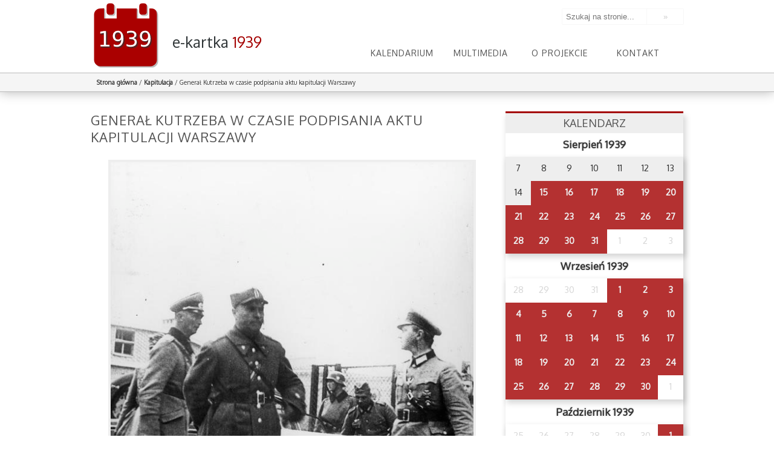

--- FILE ---
content_type: text/html; charset=UTF-8
request_url: http://sitemaps.wrzesien39.waw.pl/kartka/kapitulacja/the_german-soviet_invasion_of_poland_1939_hu106370
body_size: 9376
content:
<!doctype html>
<html lang="pl">
<head>
    <base href="http://sitemaps.wrzesien39.waw.pl/" />
    <meta charset="utf-8" />
    <title>Generał Kutrzeba w czasie podpisania aktu kapitulacji Warszawy - e-kartka z kalendarza 1939</title>
    <meta name="robots" content="index, follow" />
    <meta name="viewport" content="width=device-width, initial-scale=1">
    <meta name="apple-itunes-app" content="app-id=905267634">
    <!--[if IE]>
    <script src="http://sitemaps.wrzesien39.waw.pl/wp-content/themes/kartka/js/html5.js"></script>
    <![endif]-->
    <link href='http://fonts.googleapis.com/css?family=Oxygen&subset=latin,latin-ext' rel='stylesheet' type='text/css'>
    <link rel="stylesheet" href="http://sitemaps.wrzesien39.waw.pl/wp-content/themes/kartka/css/main.css?1566310936" type="text/css" media="screen, projection" />
    <script src="http://sitemaps.wrzesien39.waw.pl/wp-content/themes/kartka/js/jquery.js"></script>
    <script src="http://sitemaps.wrzesien39.waw.pl/wp-content/themes/kartka/js/jquery-ui.min.js" ></script>
    <script src="http://sitemaps.wrzesien39.waw.pl/wp-content/themes/kartka/js/jquery.beforeafter-1.4.min.js" ></script>
    <script src="http://sitemaps.wrzesien39.waw.pl/wp-content/themes/kartka/js/slidr.min.js" ></script>
    <script src="http://sitemaps.wrzesien39.waw.pl/wp-content/themes/kartka/js/jquery.tooltipster.min.js" ></script>
    <script src="http://sitemaps.wrzesien39.waw.pl/wp-content/themes/kartka/js/moment-with-langs.min.js" ></script>
    <script src="https://maps.googleapis.com/maps/api/js?key=AIzaSyBDbf_919UGYz6OKEwmjz8HLVC3WFqVDAs"
            async defer></script>

    <script type="text/javascript">
        var templatedir = "http://sitemaps.wrzesien39.waw.pl/wp-content/themes/kartka";
        var now="2026-01-20";
        var siteurl="http://sitemaps.wrzesien39.waw.pl";
    </script>
    <script src="http://sitemaps.wrzesien39.waw.pl/wp-content/themes/kartka/js/main.js"></script>
    <meta name='robots' content='index, follow, max-image-preview:large, max-snippet:-1, max-video-preview:-1' />
	<style>img:is([sizes="auto" i], [sizes^="auto," i]) { contain-intrinsic-size: 3000px 1500px }</style>
	
	<!-- This site is optimized with the Yoast SEO plugin v23.9 - https://yoast.com/wordpress/plugins/seo/ -->
	<link rel="canonical" href="http://sitemaps.wrzesien39.waw.pl/kartka/kapitulacja/the_german-soviet_invasion_of_poland_1939_hu106370/" />
	<meta property="og:locale" content="pl_PL" />
	<meta property="og:type" content="article" />
	<meta property="og:title" content="Generał Kutrzeba w czasie podpisania aktu kapitulacji Warszawy - e-kartka z kalendarza 1939" />
	<meta property="og:description" content="Zbiory fundacji &quot;Warszawa1939.pl&quot;, wolna licencja (CC-BY - Uznanie autorstwa 3.0 Polska)" />
	<meta property="og:url" content="http://sitemaps.wrzesien39.waw.pl/kartka/kapitulacja/the_german-soviet_invasion_of_poland_1939_hu106370/" />
	<meta property="og:site_name" content="e-kartka z kalendarza 1939" />
	<meta property="article:modified_time" content="2014-09-26T15:39:15+00:00" />
	<meta property="og:image" content="http://sitemaps.wrzesien39.waw.pl/kartka/kapitulacja/the_german-soviet_invasion_of_poland_1939_hu106370" />
	<meta property="og:image:width" content="612" />
	<meta property="og:image:height" content="800" />
	<meta property="og:image:type" content="image/jpeg" />
	<script type="application/ld+json" class="yoast-schema-graph">{"@context":"https://schema.org","@graph":[{"@type":"WebPage","@id":"http://sitemaps.wrzesien39.waw.pl/kartka/kapitulacja/the_german-soviet_invasion_of_poland_1939_hu106370/","url":"http://sitemaps.wrzesien39.waw.pl/kartka/kapitulacja/the_german-soviet_invasion_of_poland_1939_hu106370/","name":"Generał Kutrzeba w czasie podpisania aktu kapitulacji Warszawy - e-kartka z kalendarza 1939","isPartOf":{"@id":"https://blog.wordpress.blog.wrzesien39.waw.pl/#website"},"primaryImageOfPage":{"@id":"http://sitemaps.wrzesien39.waw.pl/kartka/kapitulacja/the_german-soviet_invasion_of_poland_1939_hu106370/#primaryimage"},"image":{"@id":"http://sitemaps.wrzesien39.waw.pl/kartka/kapitulacja/the_german-soviet_invasion_of_poland_1939_hu106370/#primaryimage"},"thumbnailUrl":"http://sitemaps.wrzesien39.waw.pl/wp-content/uploads/The_German-soviet_Invasion_of_Poland_1939_HU106370.jpg","datePublished":"2014-09-25T11:34:38+00:00","dateModified":"2014-09-26T15:39:15+00:00","breadcrumb":{"@id":"http://sitemaps.wrzesien39.waw.pl/kartka/kapitulacja/the_german-soviet_invasion_of_poland_1939_hu106370/#breadcrumb"},"inLanguage":"pl-PL","potentialAction":[{"@type":"ReadAction","target":["http://sitemaps.wrzesien39.waw.pl/kartka/kapitulacja/the_german-soviet_invasion_of_poland_1939_hu106370/"]}]},{"@type":"ImageObject","inLanguage":"pl-PL","@id":"http://sitemaps.wrzesien39.waw.pl/kartka/kapitulacja/the_german-soviet_invasion_of_poland_1939_hu106370/#primaryimage","url":"http://sitemaps.wrzesien39.waw.pl/wp-content/uploads/The_German-soviet_Invasion_of_Poland_1939_HU106370.jpg","contentUrl":"http://sitemaps.wrzesien39.waw.pl/wp-content/uploads/The_German-soviet_Invasion_of_Poland_1939_HU106370.jpg","width":612,"height":800,"caption":"Zbiory fundacji \"Warszawa1939.pl\", wolna licencja (CC-BY - Uznanie autorstwa 3.0 Polska)"},{"@type":"BreadcrumbList","@id":"http://sitemaps.wrzesien39.waw.pl/kartka/kapitulacja/the_german-soviet_invasion_of_poland_1939_hu106370/#breadcrumb","itemListElement":[{"@type":"ListItem","position":1,"name":"Home","item":"https://blog.wordpress.blog.wrzesien39.waw.pl/"},{"@type":"ListItem","position":2,"name":"Kapitulacja","item":"https://ww.w.wrzesien39.waw.pl/kartka/kapitulacja"},{"@type":"ListItem","position":3,"name":"Generał Kutrzeba w czasie podpisania aktu kapitulacji Warszawy"}]},{"@type":"WebSite","@id":"https://blog.wordpress.blog.wrzesien39.waw.pl/#website","url":"https://blog.wordpress.blog.wrzesien39.waw.pl/","name":"e-kartka z kalendarza 1939","description":"","potentialAction":[{"@type":"SearchAction","target":{"@type":"EntryPoint","urlTemplate":"https://blog.wordpress.blog.wrzesien39.waw.pl/?s={search_term_string}"},"query-input":{"@type":"PropertyValueSpecification","valueRequired":true,"valueName":"search_term_string"}}],"inLanguage":"pl-PL"}]}</script>
	<!-- / Yoast SEO plugin. -->


<script type="text/javascript">
/* <![CDATA[ */
window._wpemojiSettings = {"baseUrl":"https:\/\/s.w.org\/images\/core\/emoji\/16.0.1\/72x72\/","ext":".png","svgUrl":"https:\/\/s.w.org\/images\/core\/emoji\/16.0.1\/svg\/","svgExt":".svg","source":{"concatemoji":"http:\/\/sitemaps.wrzesien39.waw.pl\/wp-includes\/js\/wp-emoji-release.min.js?ver=6.8.3"}};
/*! This file is auto-generated */
!function(s,n){var o,i,e;function c(e){try{var t={supportTests:e,timestamp:(new Date).valueOf()};sessionStorage.setItem(o,JSON.stringify(t))}catch(e){}}function p(e,t,n){e.clearRect(0,0,e.canvas.width,e.canvas.height),e.fillText(t,0,0);var t=new Uint32Array(e.getImageData(0,0,e.canvas.width,e.canvas.height).data),a=(e.clearRect(0,0,e.canvas.width,e.canvas.height),e.fillText(n,0,0),new Uint32Array(e.getImageData(0,0,e.canvas.width,e.canvas.height).data));return t.every(function(e,t){return e===a[t]})}function u(e,t){e.clearRect(0,0,e.canvas.width,e.canvas.height),e.fillText(t,0,0);for(var n=e.getImageData(16,16,1,1),a=0;a<n.data.length;a++)if(0!==n.data[a])return!1;return!0}function f(e,t,n,a){switch(t){case"flag":return n(e,"\ud83c\udff3\ufe0f\u200d\u26a7\ufe0f","\ud83c\udff3\ufe0f\u200b\u26a7\ufe0f")?!1:!n(e,"\ud83c\udde8\ud83c\uddf6","\ud83c\udde8\u200b\ud83c\uddf6")&&!n(e,"\ud83c\udff4\udb40\udc67\udb40\udc62\udb40\udc65\udb40\udc6e\udb40\udc67\udb40\udc7f","\ud83c\udff4\u200b\udb40\udc67\u200b\udb40\udc62\u200b\udb40\udc65\u200b\udb40\udc6e\u200b\udb40\udc67\u200b\udb40\udc7f");case"emoji":return!a(e,"\ud83e\udedf")}return!1}function g(e,t,n,a){var r="undefined"!=typeof WorkerGlobalScope&&self instanceof WorkerGlobalScope?new OffscreenCanvas(300,150):s.createElement("canvas"),o=r.getContext("2d",{willReadFrequently:!0}),i=(o.textBaseline="top",o.font="600 32px Arial",{});return e.forEach(function(e){i[e]=t(o,e,n,a)}),i}function t(e){var t=s.createElement("script");t.src=e,t.defer=!0,s.head.appendChild(t)}"undefined"!=typeof Promise&&(o="wpEmojiSettingsSupports",i=["flag","emoji"],n.supports={everything:!0,everythingExceptFlag:!0},e=new Promise(function(e){s.addEventListener("DOMContentLoaded",e,{once:!0})}),new Promise(function(t){var n=function(){try{var e=JSON.parse(sessionStorage.getItem(o));if("object"==typeof e&&"number"==typeof e.timestamp&&(new Date).valueOf()<e.timestamp+604800&&"object"==typeof e.supportTests)return e.supportTests}catch(e){}return null}();if(!n){if("undefined"!=typeof Worker&&"undefined"!=typeof OffscreenCanvas&&"undefined"!=typeof URL&&URL.createObjectURL&&"undefined"!=typeof Blob)try{var e="postMessage("+g.toString()+"("+[JSON.stringify(i),f.toString(),p.toString(),u.toString()].join(",")+"));",a=new Blob([e],{type:"text/javascript"}),r=new Worker(URL.createObjectURL(a),{name:"wpTestEmojiSupports"});return void(r.onmessage=function(e){c(n=e.data),r.terminate(),t(n)})}catch(e){}c(n=g(i,f,p,u))}t(n)}).then(function(e){for(var t in e)n.supports[t]=e[t],n.supports.everything=n.supports.everything&&n.supports[t],"flag"!==t&&(n.supports.everythingExceptFlag=n.supports.everythingExceptFlag&&n.supports[t]);n.supports.everythingExceptFlag=n.supports.everythingExceptFlag&&!n.supports.flag,n.DOMReady=!1,n.readyCallback=function(){n.DOMReady=!0}}).then(function(){return e}).then(function(){var e;n.supports.everything||(n.readyCallback(),(e=n.source||{}).concatemoji?t(e.concatemoji):e.wpemoji&&e.twemoji&&(t(e.twemoji),t(e.wpemoji)))}))}((window,document),window._wpemojiSettings);
/* ]]> */
</script>
<style id='wp-emoji-styles-inline-css' type='text/css'>

	img.wp-smiley, img.emoji {
		display: inline !important;
		border: none !important;
		box-shadow: none !important;
		height: 1em !important;
		width: 1em !important;
		margin: 0 0.07em !important;
		vertical-align: -0.1em !important;
		background: none !important;
		padding: 0 !important;
	}
</style>
<link rel='stylesheet' id='wp-block-library-css' href='http://sitemaps.wrzesien39.waw.pl/wp-includes/css/dist/block-library/style.min.css?ver=6.8.3' type='text/css' media='all' />
<style id='classic-theme-styles-inline-css' type='text/css'>
/*! This file is auto-generated */
.wp-block-button__link{color:#fff;background-color:#32373c;border-radius:9999px;box-shadow:none;text-decoration:none;padding:calc(.667em + 2px) calc(1.333em + 2px);font-size:1.125em}.wp-block-file__button{background:#32373c;color:#fff;text-decoration:none}
</style>
<style id='global-styles-inline-css' type='text/css'>
:root{--wp--preset--aspect-ratio--square: 1;--wp--preset--aspect-ratio--4-3: 4/3;--wp--preset--aspect-ratio--3-4: 3/4;--wp--preset--aspect-ratio--3-2: 3/2;--wp--preset--aspect-ratio--2-3: 2/3;--wp--preset--aspect-ratio--16-9: 16/9;--wp--preset--aspect-ratio--9-16: 9/16;--wp--preset--color--black: #000000;--wp--preset--color--cyan-bluish-gray: #abb8c3;--wp--preset--color--white: #ffffff;--wp--preset--color--pale-pink: #f78da7;--wp--preset--color--vivid-red: #cf2e2e;--wp--preset--color--luminous-vivid-orange: #ff6900;--wp--preset--color--luminous-vivid-amber: #fcb900;--wp--preset--color--light-green-cyan: #7bdcb5;--wp--preset--color--vivid-green-cyan: #00d084;--wp--preset--color--pale-cyan-blue: #8ed1fc;--wp--preset--color--vivid-cyan-blue: #0693e3;--wp--preset--color--vivid-purple: #9b51e0;--wp--preset--gradient--vivid-cyan-blue-to-vivid-purple: linear-gradient(135deg,rgba(6,147,227,1) 0%,rgb(155,81,224) 100%);--wp--preset--gradient--light-green-cyan-to-vivid-green-cyan: linear-gradient(135deg,rgb(122,220,180) 0%,rgb(0,208,130) 100%);--wp--preset--gradient--luminous-vivid-amber-to-luminous-vivid-orange: linear-gradient(135deg,rgba(252,185,0,1) 0%,rgba(255,105,0,1) 100%);--wp--preset--gradient--luminous-vivid-orange-to-vivid-red: linear-gradient(135deg,rgba(255,105,0,1) 0%,rgb(207,46,46) 100%);--wp--preset--gradient--very-light-gray-to-cyan-bluish-gray: linear-gradient(135deg,rgb(238,238,238) 0%,rgb(169,184,195) 100%);--wp--preset--gradient--cool-to-warm-spectrum: linear-gradient(135deg,rgb(74,234,220) 0%,rgb(151,120,209) 20%,rgb(207,42,186) 40%,rgb(238,44,130) 60%,rgb(251,105,98) 80%,rgb(254,248,76) 100%);--wp--preset--gradient--blush-light-purple: linear-gradient(135deg,rgb(255,206,236) 0%,rgb(152,150,240) 100%);--wp--preset--gradient--blush-bordeaux: linear-gradient(135deg,rgb(254,205,165) 0%,rgb(254,45,45) 50%,rgb(107,0,62) 100%);--wp--preset--gradient--luminous-dusk: linear-gradient(135deg,rgb(255,203,112) 0%,rgb(199,81,192) 50%,rgb(65,88,208) 100%);--wp--preset--gradient--pale-ocean: linear-gradient(135deg,rgb(255,245,203) 0%,rgb(182,227,212) 50%,rgb(51,167,181) 100%);--wp--preset--gradient--electric-grass: linear-gradient(135deg,rgb(202,248,128) 0%,rgb(113,206,126) 100%);--wp--preset--gradient--midnight: linear-gradient(135deg,rgb(2,3,129) 0%,rgb(40,116,252) 100%);--wp--preset--font-size--small: 13px;--wp--preset--font-size--medium: 20px;--wp--preset--font-size--large: 36px;--wp--preset--font-size--x-large: 42px;--wp--preset--spacing--20: 0.44rem;--wp--preset--spacing--30: 0.67rem;--wp--preset--spacing--40: 1rem;--wp--preset--spacing--50: 1.5rem;--wp--preset--spacing--60: 2.25rem;--wp--preset--spacing--70: 3.38rem;--wp--preset--spacing--80: 5.06rem;--wp--preset--shadow--natural: 6px 6px 9px rgba(0, 0, 0, 0.2);--wp--preset--shadow--deep: 12px 12px 50px rgba(0, 0, 0, 0.4);--wp--preset--shadow--sharp: 6px 6px 0px rgba(0, 0, 0, 0.2);--wp--preset--shadow--outlined: 6px 6px 0px -3px rgba(255, 255, 255, 1), 6px 6px rgba(0, 0, 0, 1);--wp--preset--shadow--crisp: 6px 6px 0px rgba(0, 0, 0, 1);}:where(.is-layout-flex){gap: 0.5em;}:where(.is-layout-grid){gap: 0.5em;}body .is-layout-flex{display: flex;}.is-layout-flex{flex-wrap: wrap;align-items: center;}.is-layout-flex > :is(*, div){margin: 0;}body .is-layout-grid{display: grid;}.is-layout-grid > :is(*, div){margin: 0;}:where(.wp-block-columns.is-layout-flex){gap: 2em;}:where(.wp-block-columns.is-layout-grid){gap: 2em;}:where(.wp-block-post-template.is-layout-flex){gap: 1.25em;}:where(.wp-block-post-template.is-layout-grid){gap: 1.25em;}.has-black-color{color: var(--wp--preset--color--black) !important;}.has-cyan-bluish-gray-color{color: var(--wp--preset--color--cyan-bluish-gray) !important;}.has-white-color{color: var(--wp--preset--color--white) !important;}.has-pale-pink-color{color: var(--wp--preset--color--pale-pink) !important;}.has-vivid-red-color{color: var(--wp--preset--color--vivid-red) !important;}.has-luminous-vivid-orange-color{color: var(--wp--preset--color--luminous-vivid-orange) !important;}.has-luminous-vivid-amber-color{color: var(--wp--preset--color--luminous-vivid-amber) !important;}.has-light-green-cyan-color{color: var(--wp--preset--color--light-green-cyan) !important;}.has-vivid-green-cyan-color{color: var(--wp--preset--color--vivid-green-cyan) !important;}.has-pale-cyan-blue-color{color: var(--wp--preset--color--pale-cyan-blue) !important;}.has-vivid-cyan-blue-color{color: var(--wp--preset--color--vivid-cyan-blue) !important;}.has-vivid-purple-color{color: var(--wp--preset--color--vivid-purple) !important;}.has-black-background-color{background-color: var(--wp--preset--color--black) !important;}.has-cyan-bluish-gray-background-color{background-color: var(--wp--preset--color--cyan-bluish-gray) !important;}.has-white-background-color{background-color: var(--wp--preset--color--white) !important;}.has-pale-pink-background-color{background-color: var(--wp--preset--color--pale-pink) !important;}.has-vivid-red-background-color{background-color: var(--wp--preset--color--vivid-red) !important;}.has-luminous-vivid-orange-background-color{background-color: var(--wp--preset--color--luminous-vivid-orange) !important;}.has-luminous-vivid-amber-background-color{background-color: var(--wp--preset--color--luminous-vivid-amber) !important;}.has-light-green-cyan-background-color{background-color: var(--wp--preset--color--light-green-cyan) !important;}.has-vivid-green-cyan-background-color{background-color: var(--wp--preset--color--vivid-green-cyan) !important;}.has-pale-cyan-blue-background-color{background-color: var(--wp--preset--color--pale-cyan-blue) !important;}.has-vivid-cyan-blue-background-color{background-color: var(--wp--preset--color--vivid-cyan-blue) !important;}.has-vivid-purple-background-color{background-color: var(--wp--preset--color--vivid-purple) !important;}.has-black-border-color{border-color: var(--wp--preset--color--black) !important;}.has-cyan-bluish-gray-border-color{border-color: var(--wp--preset--color--cyan-bluish-gray) !important;}.has-white-border-color{border-color: var(--wp--preset--color--white) !important;}.has-pale-pink-border-color{border-color: var(--wp--preset--color--pale-pink) !important;}.has-vivid-red-border-color{border-color: var(--wp--preset--color--vivid-red) !important;}.has-luminous-vivid-orange-border-color{border-color: var(--wp--preset--color--luminous-vivid-orange) !important;}.has-luminous-vivid-amber-border-color{border-color: var(--wp--preset--color--luminous-vivid-amber) !important;}.has-light-green-cyan-border-color{border-color: var(--wp--preset--color--light-green-cyan) !important;}.has-vivid-green-cyan-border-color{border-color: var(--wp--preset--color--vivid-green-cyan) !important;}.has-pale-cyan-blue-border-color{border-color: var(--wp--preset--color--pale-cyan-blue) !important;}.has-vivid-cyan-blue-border-color{border-color: var(--wp--preset--color--vivid-cyan-blue) !important;}.has-vivid-purple-border-color{border-color: var(--wp--preset--color--vivid-purple) !important;}.has-vivid-cyan-blue-to-vivid-purple-gradient-background{background: var(--wp--preset--gradient--vivid-cyan-blue-to-vivid-purple) !important;}.has-light-green-cyan-to-vivid-green-cyan-gradient-background{background: var(--wp--preset--gradient--light-green-cyan-to-vivid-green-cyan) !important;}.has-luminous-vivid-amber-to-luminous-vivid-orange-gradient-background{background: var(--wp--preset--gradient--luminous-vivid-amber-to-luminous-vivid-orange) !important;}.has-luminous-vivid-orange-to-vivid-red-gradient-background{background: var(--wp--preset--gradient--luminous-vivid-orange-to-vivid-red) !important;}.has-very-light-gray-to-cyan-bluish-gray-gradient-background{background: var(--wp--preset--gradient--very-light-gray-to-cyan-bluish-gray) !important;}.has-cool-to-warm-spectrum-gradient-background{background: var(--wp--preset--gradient--cool-to-warm-spectrum) !important;}.has-blush-light-purple-gradient-background{background: var(--wp--preset--gradient--blush-light-purple) !important;}.has-blush-bordeaux-gradient-background{background: var(--wp--preset--gradient--blush-bordeaux) !important;}.has-luminous-dusk-gradient-background{background: var(--wp--preset--gradient--luminous-dusk) !important;}.has-pale-ocean-gradient-background{background: var(--wp--preset--gradient--pale-ocean) !important;}.has-electric-grass-gradient-background{background: var(--wp--preset--gradient--electric-grass) !important;}.has-midnight-gradient-background{background: var(--wp--preset--gradient--midnight) !important;}.has-small-font-size{font-size: var(--wp--preset--font-size--small) !important;}.has-medium-font-size{font-size: var(--wp--preset--font-size--medium) !important;}.has-large-font-size{font-size: var(--wp--preset--font-size--large) !important;}.has-x-large-font-size{font-size: var(--wp--preset--font-size--x-large) !important;}
:where(.wp-block-post-template.is-layout-flex){gap: 1.25em;}:where(.wp-block-post-template.is-layout-grid){gap: 1.25em;}
:where(.wp-block-columns.is-layout-flex){gap: 2em;}:where(.wp-block-columns.is-layout-grid){gap: 2em;}
:root :where(.wp-block-pullquote){font-size: 1.5em;line-height: 1.6;}
</style>
<link rel='stylesheet' id='contact-form-7-css' href='http://sitemaps.wrzesien39.waw.pl/wp-content/plugins/contact-form-7/includes/css/styles.css?ver=6.0.1' type='text/css' media='all' />
<script type="text/javascript" src="http://sitemaps.wrzesien39.waw.pl/wp-includes/js/jquery/jquery.min.js?ver=3.7.1" id="jquery-core-js"></script>
<script type="text/javascript" src="http://sitemaps.wrzesien39.waw.pl/wp-includes/js/jquery/jquery-migrate.min.js?ver=3.4.1" id="jquery-migrate-js"></script>
<link rel="https://api.w.org/" href="http://sitemaps.wrzesien39.waw.pl/wp-json/" /><link rel="alternate" title="JSON" type="application/json" href="http://sitemaps.wrzesien39.waw.pl/wp-json/wp/v2/media/928" /><link rel="EditURI" type="application/rsd+xml" title="RSD" href="http://sitemaps.wrzesien39.waw.pl/xmlrpc.php?rsd" />
<meta name="generator" content="WordPress 6.8.3" />
<link rel="alternate" title="oEmbed (JSON)" type="application/json+oembed" href="http://sitemaps.wrzesien39.waw.pl/wp-json/oembed/1.0/embed?url=http%3A%2F%2Fsitemaps.wrzesien39.waw.pl%2Fkartka%2Fkapitulacja%2Fthe_german-soviet_invasion_of_poland_1939_hu106370" />
<link rel="alternate" title="oEmbed (XML)" type="text/xml+oembed" href="http://sitemaps.wrzesien39.waw.pl/wp-json/oembed/1.0/embed?url=http%3A%2F%2Fsitemaps.wrzesien39.waw.pl%2Fkartka%2Fkapitulacja%2Fthe_german-soviet_invasion_of_poland_1939_hu106370&#038;format=xml" />
<style type="text/css">.recentcomments a{display:inline !important;padding:0 !important;margin:0 !important;}</style>		<style type="text/css" id="wp-custom-css">
			div.arch {
	text-align: center;
	font-size: 2em;
	color: #a0c0c0;
	margin-top: 1.5em;
	text-transform: uppercase;
}		</style>
		    <script>
  (function(i,s,o,g,r,a,m){i['GoogleAnalyticsObject']=r;i[r]=i[r]||function(){
  (i[r].q=i[r].q||[]).push(arguments)},i[r].l=1*new Date();a=s.createElement(o),
  m=s.getElementsByTagName(o)[0];a.async=1;a.src=g;m.parentNode.insertBefore(a,m)
  })(window,document,'script','//www.google-analytics.com/analytics.js','ga');

  ga('create', 'UA-5152696-12', 'auto');
  ga('send', 'pageview');

    </script>
    <link rel="icon" type="image/png" href="http://sitemaps.wrzesien39.waw.pl/wp-content/themes/kartka/img/favicon_32.png" />
</head>
<body class="page id-928">
    <header id="header">
    <div class="pageSize">
        <div class="headerTitle">
            <a href="http://sitemaps.wrzesien39.waw.pl" class="logo">
                <img src="http://sitemaps.wrzesien39.waw.pl/wp-content/themes/kartka/img/logo.svg" alt="e-kartka z historii - Warszawa 1939" />
                <div class="text">
                    <h1>e-kartka <span>1939</span></h1>
                    <!--<h2>1939</h2>-->
                </div>

            </a>
        </div>
         <form role="search" method="get" class="search-form" action="http://sitemaps.wrzesien39.waw.pl/">
	<label>
		<input type="search" class="search-field" placeholder="Szukaj na stronie..." value="" name="s" title="Szukaj na stronie:" />
	</label>
    <input type="submit" class="search-submit" value="&#187;" />
</form>        <nav id="menuTop">
            <ul id="menu-menutop" class="menu"><li id="menu-item-82" class="menu-item menu-item-type-post_type menu-item-object-page menu-item-home menu-item-82"><a href="http://sitemaps.wrzesien39.waw.pl/">Kalendarium</a></li>
<li id="menu-item-100" class="menu-item menu-item-type-post_type menu-item-object-page menu-item-has-children menu-item-100"><a href="http://sitemaps.wrzesien39.waw.pl/multimedia/zdjecia">Multimedia</a>
<ul class="sub-menu">
	<li id="menu-item-53" class="menu-item menu-item-type-post_type menu-item-object-page menu-item-53"><a href="http://sitemaps.wrzesien39.waw.pl/multimedia/zdjecia">Zdjęcia</a></li>
	<li id="menu-item-54" class="menu-item menu-item-type-post_type menu-item-object-page menu-item-54"><a href="http://sitemaps.wrzesien39.waw.pl/multimedia/audio">Audio</a></li>
	<li id="menu-item-132" class="menu-item menu-item-type-post_type menu-item-object-page menu-item-132"><a href="http://sitemaps.wrzesien39.waw.pl/multimedia/wideo">Wideo</a></li>
	<li id="menu-item-98" class="menu-item menu-item-type-post_type menu-item-object-page menu-item-98"><a href="http://sitemaps.wrzesien39.waw.pl/multimedia/dokumenty">Dokumenty</a></li>
</ul>
</li>
<li id="menu-item-44" class="menu-item menu-item-type-post_type menu-item-object-page menu-item-44"><a href="http://sitemaps.wrzesien39.waw.pl/o-projekcie">O projekcie</a></li>
<li id="menu-item-43" class="menu-item menu-item-type-post_type menu-item-object-page menu-item-43"><a href="http://sitemaps.wrzesien39.waw.pl/kontakt">Kontakt</a></li>
</ul>        </nav>

    </div>



</header>    <section id="breadcrumbs" >
        <div class="pageSize">
            <a href="http://sitemaps.wrzesien39.waw.pl">Strona główna</a> <span class="separator">/</span> <a href="http://sitemaps.wrzesien39.waw.pl/kartka/kapitulacja" title="Kapitulacja">Kapitulacja</a> <span class="separator">/</span> Generał Kutrzeba w czasie podpisania aktu kapitulacji Warszawy        </div>
    </section>
    <div id="content" class="pageSize">
        <section id="left">
            <article class="card">
                <h1>Generał Kutrzeba w czasie podpisania aktu kapitulacji Warszawy</h1>
                <div class="content attachment">
                    <br /><span style="text-align: center;text-align: center;width: 100%;float: left;"> <a href="http://sitemaps.wrzesien39.waw.pl/wp-content/uploads/The_German-soviet_Invasion_of_Poland_1939_HU106370.jpg"><img width="600" height="784" src="http://sitemaps.wrzesien39.waw.pl/wp-content/uploads/The_German-soviet_Invasion_of_Poland_1939_HU106370.jpg" class="attachment-600x1000 size-600x1000" alt="" decoding="async" fetchpriority="high" srcset="http://sitemaps.wrzesien39.waw.pl/wp-content/uploads/The_German-soviet_Invasion_of_Poland_1939_HU106370.jpg 612w, http://sitemaps.wrzesien39.waw.pl/wp-content/uploads/The_German-soviet_Invasion_of_Poland_1939_HU106370-367x480.jpg 367w, http://sitemaps.wrzesien39.waw.pl/wp-content/uploads/The_German-soviet_Invasion_of_Poland_1939_HU106370-459x600.jpg 459w" sizes="(max-width: 600px) 100vw, 600px" /></a></span><br /><section class="description"><h1>Opis</h1><p>Generał Kutrzeba w czasie podpisania aktu kapitulacji Warszawy, 28 września 1939.</p>
</section> 
                                            <section class="licence">
                            <h1>Licencja / źródło</h1>
                            <span> Zbiory fundacji "Warszawa1939.pl", wolna licencja (CC-BY - Uznanie autorstwa 3.0 Polska)</span>
                        </section>
                                            <section class="attachments">
                        <h1>Plik podchodzi z e-kartki z dnia <a href="http://sitemaps.wrzesien39.waw.pl/kartka/kapitulacja"> 28.09.1939 </a></h1>
                    </section>
                </div>
            </article>
        </section>

        <section id="right">
            <section id="calendar">
                <h1>KALENDARZ</h1>
                <section class="calendarView">
    <h1>Sierpień 1939</h1>
        <table><tr><td data-id="m08d07" class="">7</td><td data-id="m08d08" class="">8</td><td data-id="m08d09" class="">9</td><td data-id="m08d10" class="">10</td><td data-id="m08d11" class="">11</td><td data-id="m08d12" class="">12</td><td data-id="m08d13" class="">13</td></tr><tr><td data-id="m08d14" class="">14</td><td title="ul. Długa przy placu Krasińskich" class="available"><a href="http://sitemaps.wrzesien39.waw.pl/kartka/ul-dluga">15</a></td><td title="ul. Chmielna 48 (dziś plac Defilad)" class="available"><a href="http://sitemaps.wrzesien39.waw.pl/kartka/ul-chmielna-48-2">16</a></td><td title="Plac Małachowskiego róg Królewskiej" class="available"><a href="http://sitemaps.wrzesien39.waw.pl/kartka/plac-malachowskiego">17</a></td><td title="Szczęśliwe dni" class="available"><a href="http://sitemaps.wrzesien39.waw.pl/kartka/szczesliwe-dni">18</a></td><td title="ul. Bednarska 17" class="available"><a href="http://sitemaps.wrzesien39.waw.pl/kartka/ul-bednarska">19</a></td><td title="Plac Piłsudskiego, widok na ul. Ossolińskich" class="available"><a href="http://sitemaps.wrzesien39.waw.pl/kartka/plac-pilsudskiego-widok-ul-ossolinskich">20</a></td></tr><tr><td title="Hale Mirowskie" class="available"><a href="http://sitemaps.wrzesien39.waw.pl/kartka/hale-mirowskie">21</a></td><td title="Basen przy ul. Łazienkowskiej 1" class="available"><a href="http://sitemaps.wrzesien39.waw.pl/kartka/ul-basen">22</a></td><td title="ul. Grójecka, róg dawnej Opaczewskiej" class="available"><a href="http://sitemaps.wrzesien39.waw.pl/kartka/grojecka">23</a></td><td title="ul. Świętokrzyska 12" class="available"><a href="http://sitemaps.wrzesien39.waw.pl/kartka/ul-swietokrzyska">24</a></td><td title="ul. Krakowskie Przedmieście 62" class="available"><a href="http://sitemaps.wrzesien39.waw.pl/kartka/ul-krakowskie-przedmiescie-62">25</a></td><td title="Odroczenie rozpoczęcia roku szkolnego" class="available"><a href="http://sitemaps.wrzesien39.waw.pl/kartka/odroczenie-rozpoczecia-szkolnego">26</a></td><td title="Stadion Legii, ul. Łazienkowska 3" class="available"><a href="http://sitemaps.wrzesien39.waw.pl/kartka/219">27</a></td></tr><tr><td title="ul. Narbutta 53" class="available"><a href="http://sitemaps.wrzesien39.waw.pl/kartka/ul-narbutta-53">28</a></td><td title="Szyldziki dla dzieci" class="available"><a href="http://sitemaps.wrzesien39.waw.pl/kartka/szyldziki-dzieci">29</a></td><td title="Mobilizacja" class="available"><a href="http://sitemaps.wrzesien39.waw.pl/kartka/mobilizacja">30</a></td><td title="ul. Krakowskie Przedmieście, Hotel Bristol" class="available"><a href="http://sitemaps.wrzesien39.waw.pl/kartka/ul-krakowskie-przedmiescie-hotel-bristol">31</a></td><td data-id="m09d01" class="disable">1</td><td data-id="m09d02" class="disable">2</td><td data-id="m09d03" class="disable">3</td></tr><tr></tr> </table>    <h1>Wrzesień 1939</h1>
        <table><tr><td data-id="m08d28" class="disable">28</td><td data-id="m08d29" class="disable">29</td><td data-id="m08d30" class="disable">30</td><td data-id="m08d31" class="disable">31</td><td title="Fort Bema" class="available"><a href="http://sitemaps.wrzesien39.waw.pl/kartka/fortbema">1</a></td><td title="ul. Marszałkowska, róg Alei Jerozolimskich" class="available"><a href="http://sitemaps.wrzesien39.waw.pl/kartka/ulica-marszalkowska-rog-alei-jerozolimskich">2</a></td><td title="ul. Nowy Świat 18" class="available"><a href="http://sitemaps.wrzesien39.waw.pl/kartka/ul-nowy-swiat-18">3</a></td></tr><tr><td title="ul. Grochowska 118, 120" class="available"><a href="http://sitemaps.wrzesien39.waw.pl/kartka/ul-grochowska-120">4</a></td><td title="Dworzec Wschodni" class="available"><a href="http://sitemaps.wrzesien39.waw.pl/kartka/dworzec-wschodni">5</a></td><td title="Ewakuacja" class="available"><a href="http://sitemaps.wrzesien39.waw.pl/kartka/ewakuacja">6</a></td><td title="Barykada na ulicy Nowogrodzkiej" class="available"><a href="http://sitemaps.wrzesien39.waw.pl/kartka/ul-nowogrodzka-rog-marszalkowskiej">7</a></td><td title="ul. Grójecka 90 i 88 (dziś 76)" class="available"><a href="http://sitemaps.wrzesien39.waw.pl/kartka/ul-grojecka">8</a></td><td title="ul. Grójecka 70 i 72 (dziś 68)" class="available"><a href="http://sitemaps.wrzesien39.waw.pl/kartka/ul-grojecka-70">9</a></td><td title="Szpital św. Zofii, ul. Żelazna 90" class="available"><a href="http://sitemaps.wrzesien39.waw.pl/kartka/szpital-sw-zofii-ul-zelazna-90">10</a></td></tr><tr><td title="Most Poniatowskiego" class="available"><a href="http://sitemaps.wrzesien39.waw.pl/kartka/most-poniatowskiego">11</a></td><td title="Stefan Starzyński" class="available"><a href="http://sitemaps.wrzesien39.waw.pl/kartka/stefan-starzynski">12</a></td><td title="Gazeciarze" class="available"><a href="http://sitemaps.wrzesien39.waw.pl/kartka/gazeciarze">13</a></td><td title="ul. Białołęcka 28 (dziś Wysockiego)" class="available"><a href="http://sitemaps.wrzesien39.waw.pl/kartka/ul-bialolecka-28-dzis-wysockiego">14</a></td><td title="ul. Białołęcka 38 (dziś Wysockiego 8)" class="available"><a href="http://sitemaps.wrzesien39.waw.pl/kartka/ul-bialolecka-38-dzis-wysockiego">15</a></td><td title="Bombardowanie Nalewek" class="available"><a href="http://sitemaps.wrzesien39.waw.pl/kartka/bombardowanie-nalewek">16</a></td><td title="Archikatedra św. Jana" class="available"><a href="http://sitemaps.wrzesien39.waw.pl/kartka/archikatedra-sw-jana">17</a></td></tr><tr><td title="Zagubione dzieci" class="available"><a href="http://sitemaps.wrzesien39.waw.pl/kartka/zagubione-dzieci">18</a></td><td title="ul. Nowy Świat 31 róg z ul. Chmielną" class="available"><a href="http://sitemaps.wrzesien39.waw.pl/kartka/ul-chmielna-rog-nowego-swiatu">19</a></td><td title="Konina " class="available"><a href="http://sitemaps.wrzesien39.waw.pl/kartka/konina">20</a></td><td title="Plac J. H. Dąbrowskiego 6" class="available"><a href="http://sitemaps.wrzesien39.waw.pl/kartka/21-wrzesnia">21</a></td><td title="Cmentarze na skwerach" class="available"><a href="http://sitemaps.wrzesien39.waw.pl/kartka/cmentarze-skwerach">22</a></td><td title="Elektrownia Miejska" class="available"><a href="http://sitemaps.wrzesien39.waw.pl/kartka/elektrownia-miejska">23</a></td><td title="Brak wody" class="available"><a href="http://sitemaps.wrzesien39.waw.pl/kartka/brak-wody">24</a></td></tr><tr><td title="Czarny poniedziałek" class="available"><a href="http://sitemaps.wrzesien39.waw.pl/kartka/lany-poniedzialek">25</a></td><td title="Plac Piłsudskiego" class="available"><a href="http://sitemaps.wrzesien39.waw.pl/kartka/plac-pilsudskiego">26</a></td><td title="ul. Emilii Plater 33 " class="available"><a href="http://sitemaps.wrzesien39.waw.pl/kartka/27-wrzesnia">27</a></td><td title="Kapitulacja" class="available"><a href="http://sitemaps.wrzesien39.waw.pl/kartka/kapitulacja">28</a></td><td title="ul. Marszałkowska róg Alej Jerozolimskich" class="available"><a href="http://sitemaps.wrzesien39.waw.pl/kartka/ul-marszalkowska-rog-alei-jerozolimskich">29</a></td><td title="ul. Puławska 99" class="available"><a href="http://sitemaps.wrzesien39.waw.pl/kartka/ul-pulawska-99">30</a></td><td data-id="m10d01" class="disable">1</td></tr><tr></tr> </table>    <h1>Październik 1939</h1>
        <table><tr><td data-id="m09d25" class="disable">25</td><td data-id="m09d26" class="disable">26</td><td data-id="m09d27" class="disable">27</td><td data-id="m09d28" class="disable">28</td><td data-id="m09d29" class="disable">29</td><td data-id="m09d30" class="disable">30</td><td title="ul. Opaczewska 2a dziś Banacha 2" class="available"><a href="http://sitemaps.wrzesien39.waw.pl/kartka/niemcy">1</a></td></tr><tr><td title="Plac Piłsudskiego" class="available"><a href="http://sitemaps.wrzesien39.waw.pl/kartka/rozdawanie-zywnosci">2</a></td><td title="ul. Graniczna 2" class="available"><a href="http://sitemaps.wrzesien39.waw.pl/kartka/ludnosc-zydowska">3</a></td><td title="Ul. Grójecka 109" class="available"><a href="http://sitemaps.wrzesien39.waw.pl/kartka/4-pazdziernika-uchodzcy-opuszczaja">4</a></td><td title="Aleje Ujazdowskie 23 (dziś 23/25)" class="available"><a href="http://sitemaps.wrzesien39.waw.pl/kartka/5-pazdziernika-defilada">5</a></td><td data-id="m10d06" class="">6</td><td data-id="m10d07" class="">7</td><td data-id="m10d08" class="">8</td></tr><tr><td data-id="m10d09" class="">9</td><td data-id="m10d10" class="">10</td><td data-id="m10d11" class="">11</td><td data-id="m10d12" class="">12</td><td data-id="m10d13" class="">13</td><td data-id="m10d14" class="">14</td><td data-id="m10d15" class="">15</td></tr><tr></tr> </table>
   
</section>
            </section>
            <section id="apps">
                <h1>Aplikacje</h1>
                <div>
                    <a href="https://play.google.com/store/apps/details?id=pl.desi9n.kartka1939" class="gplay">Google Play</a>
                    <a href="https://itunes.apple.com/us/app/pl.desi9n.kartka1939/id905267634?l=pl&ls=1&mt=8" class="appstore">AppStore</a>
                </div>

            </section>
        </section>
    </div>




        <footer>
        <section class="pageSize">
            <p class="copy">&copy; Copyright 2026 - e-kartka z kalendarza 1939</p>
            <p class="author">Projekt i wykonanie: <a href="http://desi9n.pl" title="Aplikacje mobilne dla firm">desi9n.pl</a></p>
        </section>
        
        <i class="fa icon-up totop"></i>
    </footer>

<script type="speculationrules">
{"prefetch":[{"source":"document","where":{"and":[{"href_matches":"\/*"},{"not":{"href_matches":["\/wp-*.php","\/wp-admin\/*","\/wp-content\/uploads\/*","\/wp-content\/*","\/wp-content\/plugins\/*","\/wp-content\/themes\/kartka\/*","\/*\\?(.+)"]}},{"not":{"selector_matches":"a[rel~=\"nofollow\"]"}},{"not":{"selector_matches":".no-prefetch, .no-prefetch a"}}]},"eagerness":"conservative"}]}
</script>
<script type="text/javascript" src="http://sitemaps.wrzesien39.waw.pl/wp-includes/js/dist/hooks.min.js?ver=4d63a3d491d11ffd8ac6" id="wp-hooks-js"></script>
<script type="text/javascript" src="http://sitemaps.wrzesien39.waw.pl/wp-includes/js/dist/i18n.min.js?ver=5e580eb46a90c2b997e6" id="wp-i18n-js"></script>
<script type="text/javascript" id="wp-i18n-js-after">
/* <![CDATA[ */
wp.i18n.setLocaleData( { 'text direction\u0004ltr': [ 'ltr' ] } );
/* ]]> */
</script>
<script type="text/javascript" src="http://sitemaps.wrzesien39.waw.pl/wp-content/plugins/contact-form-7/includes/swv/js/index.js?ver=6.0.1" id="swv-js"></script>
<script type="text/javascript" id="contact-form-7-js-before">
/* <![CDATA[ */
var wpcf7 = {
    "api": {
        "root": "http:\/\/sitemaps.wrzesien39.waw.pl\/wp-json\/",
        "namespace": "contact-form-7\/v1"
    }
};
/* ]]> */
</script>
<script type="text/javascript" src="http://sitemaps.wrzesien39.waw.pl/wp-content/plugins/contact-form-7/includes/js/index.js?ver=6.0.1" id="contact-form-7-js"></script>
<script type="text/javascript" src="http://sitemaps.wrzesien39.waw.pl/wp-content/themes/kartka/js/jquery.fancybox.pack.js?ver=6.8.3" id="fancybox-js"></script>
<script type="text/javascript" src="http://sitemaps.wrzesien39.waw.pl/wp-content/themes/kartka/js/lightbox.js?ver=6.8.3" id="lightbox-js"></script>
 </body>
</html>
